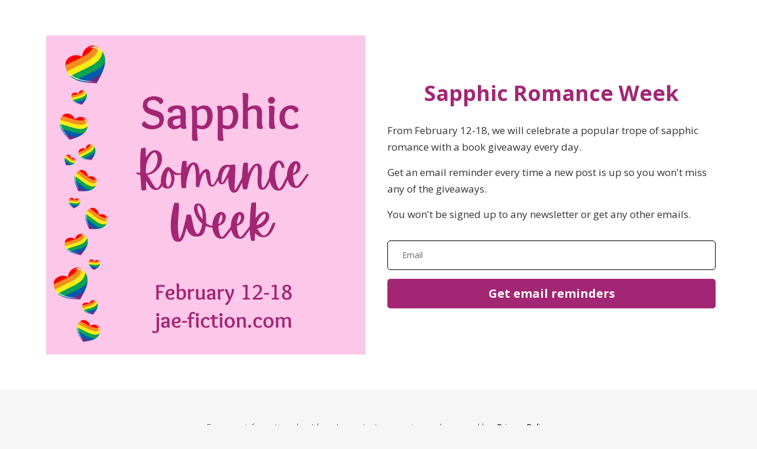

--- FILE ---
content_type: text/html; charset=utf-8
request_url: https://www.subscribepage.com/sapphicromanceweek
body_size: 5495
content:
<!DOCTYPE html> <html> <head> <meta charset="utf-8"> <meta http-equiv="X-UA-Compatible" content="IE=edge"> <meta name="viewport" content="width=device-width,initial-scale=1"> <meta name="description" content="From February 12-18, we celebrate sapphic romance and its most popular tropes with a big book giveaway every day!"> <meta name="keywords" content="Sapphic Romance"> <meta name="author" content=""> <meta property="og:type" content="website"> <meta property="og:title" content=""> <meta property="og:description" content=""> <meta property="og:image" content=""> <meta property="og:image:alt" content=""> <meta property="og:url" content="https://www.subscribepage.com/sapphicromanceweek"> <meta name="twitter:card" content="summary_large_image"> <meta name="twitter:title" content=""> <meta name="twitter:image" content=""> <meta name="robots" content="index,follow"> <link rel="icon" type="image/png" sizes="32x32" href="https://www.mailerlite.com/site/themes/new/img/favicons/favicon-32x32.png"> <link rel="icon" type="image/png" sizes="16x16" href="https://www.mailerlite.com/site/themes/new/img/favicons/favicon-32x32.png"> <link rel="stylesheet" href="https://assets.mlcdn.com/ml/bootstrap/css/bootstrap-3.3.7.min.css"> <script src="https://assets.mlcdn.com/ml/jquery/jquery-3.4.1.min.js"></script> <script src="https://assets.mlcdn.com/ml/bootstrap/js/bootstrap-3.3.7.min.js"></script> <title>Sapphic Romance Week</title> <style type="text/css">@import url(https://assets.mlcdn.com/fonts.css?version=1707397);</style> <script src="https://assets.mlcdn.com/ml/moment/moment.min.js"></script> <script src="https://assets.mlcdn.com/ml/moment-timezone/moment-timezone-with-data.min.js"></script> <script>var previousTimeZone=[],updatingTimer=!1;function timers(i){updatingTimer=!0,setTimeout(function(){$(".countdown").each(function(){var e=$(this).attr("id"),t=$(this).attr("data-zone"),n=$(this).attr("data-"+t);void 0===previousTimeZone[e]&&(previousTimeZone[e]=n),$(this).data("countdown-bound")&&!i&&previousTimeZone[e]===n||(previousTimeZone[e]=n,$(this).data("countdown-bound",!0),initializeClock(e,getUTC(i||$(this).attr("data-date"),n)))}),updatingTimer=!1})}function getUTC(e,t){var n=window.moment;try{n=window.top&&window.top.moment}catch(e){}var i="YYYY-MM-DD HH:mm:ss";if(n.tz&&t){r=(r=n.tz(e,t)).tz?r.tz("UTC"):r}else{var r=n(e,i);r=t&&r.tz?r.tz(t):r}return r.format(i)}function getTimeRemaining(e){e=e.replace(" ","T")+"Z";var t=new Date,n=Date.parse(t.toUTCString());e&&!Number.isNaN(Date.parse(e))||(e=n);var i=Date.parse(e)-n,r=Math.floor(i/1e3%60),o=Math.floor(i/1e3/60%60),a=Math.floor(i/36e5%24);return{total:i,days:Math.floor(i/864e5),hours:a,minutes:o,seconds:r}}function initializeClock(e,t){var n=document.getElementById(e),i=n.querySelector(".days"),r=n.querySelector(".hours"),o=n.querySelector(".minutes"),a=n.querySelector(".seconds");function s(){var e=getTimeRemaining(t);i.innerHTML=e.days,r.innerHTML=("0"+e.hours).slice(-2),o.innerHTML=("0"+e.minutes).slice(-2),a.innerHTML=("0"+e.seconds).slice(-2),e.total<=0&&(i.innerHTML="00",r.innerHTML="00",o.innerHTML="00",a.innerHTML="00")}s(),window["timerinterval"+e]&&clearInterval(window["timerinterval"+e]),window["timerinterval"+e]=setInterval(s,1e3)}$(document).ready(function(){timers(),$("body").on("DOMNodeInserted",function(e){updatingTimer||timers()})})</script> <style type="text/css">.ml-4.hero{background-image:url('');background-color:#fff;background-size:cover;padding-bottom:60px;padding-top:60px;margin-top:0;margin-bottom:20px}.img-ml-4{border-radius:0}.ml-4 .form-box{background-color:#fbf4f4;border:0 solid #000;border-radius:5px;padding:30px}.ml-4 h1{color:#a22673;font-size:36px;font-weight:700;font-style:normal;text-decoration:none;text-align:center;margin-bottom:30px}.ml-4 p{color:#00000;font-size:17px;margin-bottom:15px}.ml-4 p:last-child{margin-bottom:30px}.ml-4 p a{color:#000;text-decoration:underline}.ml-4 .input-group.ml-error input{border:2px solid red;z-index:9999}.ml-4 .form-group.ml-error input{border:2px solid red}.ml-4 .form-control{background-color:#fff;border-width:1px;border-style:solid;border-color:#000;border-radius:5px;color:#333;font-size:14px;height:50px;line-height:50px;padding:6px 24px}.ml-4 .form-control::-webkit-input-placeholder{color:#666}.ml-4 .form-control:-moz-placeholder{color:#666;opacity:1}.ml-4 .form-control::-moz-placeholder{color:#666;opacity:1}.ml-4 .form-control:-ms-input-placeholder{color:#666}.ml-4 button{background-color:#a22673;font-size:20px;color:#fff;border-radius:5px;font-weight:700;font-style:normal;text-decoration:none;height:50px;border:none;padding:6px 24px}.ml-4 button:active,.ml-4 button:active:hover,.ml-4 button:focus,.ml-4 button:hover{background-color:#8a0e5a;color:#fff}.ml-4 .form-group label{color:#fff;font-size:14px;font-weight:700;font-style:normal;text-decoration:none}.ml-4 .checkbox{margin:0}.ml-4 .checkbox p{color:#090909;font-size:12px;font-weight:400;font-style:normal;text-decoration:none;line-height:18px;margin:0 0 10px 0}.ml-4 .checkbox p a,.ml-4 .checkbox p:last-child{margin:0}.ml-4 .checkbox p a{color:#090909;text-decoration:underline}.ml-4 .checkbox.ml-error label{border-bottom:2px solid red}select.form-control.ml-error{border-color:red!important}@media (max-width:768px){.ml-4 .ml-image-top{margin-bottom:30px}.ml-4 .ml-image-bottom{margin-top:30px}.ml-4 .input-group input.form-control{border-radius:5px!important}.ml-4 .input-group span.input-group-btn button{border-radius:5px!important}}</style><style type="text/css">@media (max-width:768px){.ml-4 h1{font-size:28px!important}.ml-4 h2{font-size:20px!important}.ml-4 p{font-size:17px!important}.ml-4{margin-bottom:15px!important;margin-top:0!important}}</style><style type="text/css">.ml-24{background-color:#f6f6f6;padding-bottom:30px;padding-top:30px}.ml-24 p{color:#696969;font-size:14px;line-height:26px;margin:0 0 15px 0}.ml-24 p:last-child{margin-bottom:0}.ml-24 p a{color:#000;text-decoration:underline}</style><style type="text/css">@media (max-width:768px){.ml-24 p{font-size:14px!important}}</style><style type="text/css">.ml-27{background-color:#f6f6f6;padding-bottom:0;padding-top:30px}.ml-27 h1{color:#000;font-size:36px;font-weight:400;font-style:normal;text-decoration:none;text-align:center}</style><style type="text/css">@media (max-width:768px){.ml-27 h1{font-size:28px!important}}</style><style type="text/css">.ml-29{background-color:#f6f6f6;padding-bottom:30px;padding-top:30px}.ml-29 p{color:#696969;font-size:14px;line-height:26px;margin:0 0 15px 0}.ml-29 p:last-child{margin-bottom:0}.ml-29 p a{color:#000;text-decoration:underline}</style><style type="text/css">@media (max-width:768px){.ml-29 p{font-size:14px!important}}</style><style type="text/css">body{padding:0;background:#f6f6f6;font-family:'Open Sans',Arial,Helvetica,sans-serif;line-height:200%}.ml-subscribe-form{margin-top:30px}.checkbox.ml-validate-required.ml-error p,.checkbox.ml-validate-required.ml-error p a{color:red!important}@media only screen and (max-width:480px){.ml-form-recaptcha{transform:scale(.75)!important;transform-origin:0 0!important;max-width:250px}}h1,h2,h3,h4,h5,h6{margin:0;padding:0}p{margin:0 0 15px 0}.align-center{text-align:center}.align-left{text-align:left}.align-right{text-align:right}.mt0{margin-top:0!important}.mt10{margin-top:10px!important}.mt15{margin-top:15px!important}.mt20{margin-top:20px!important}.mt30{margin-top:30px!important}.mt40{margin-top:40px!important}.mt50{margin-top:50px!important}.mt60{margin-top:60px!important}.mt70{margin-top:70px!important}.mt80{margin-top:80px!important}.mt90{margin-top:90px!important}.mt100{margin-top:100px!important}.mb0{margin-bottom:0!important}.mb10{margin-bottom:10px!important}.mb15{margin-bottom:15px!important}.mb20{margin-bottom:20px!important}.mb30{margin-bottom:30px!important}.mb40{margin-bottom:40px!important}.mb50{margin-bottom:50px!important}.mb60{margin-bottom:60px!important}.mb70{margin-bottom:70px!important}.mb80{margin-bottom:80px!important}.mb90{margin-bottom:90px!important}.mb100{margin-bottom:100px!important}.pt0{padding-top:0!important}.pt10{padding-top:10px!important}.pt15{padding-top:15px!important}.pt20{padding-top:20px!important}.pt30{padding-top:30px!important}.pt40{padding-top:40px!important}.pt50{padding-top:50px!important}.pt60{padding-top:60px!important}.pt70{padding-top:70px!important}.pt80{padding-top:80px!important}.pt90{padding-top:90px!important}.pt100{padding-top:100px!important}.pb0{padding-bottom:0!important}.pb10{padding-bottom:10px!important}.pb15{padding-bottom:15px!important}.pb20{padding-bottom:20px!important}.pb30{padding-bottom:30px!important}.pb40{padding-bottom:40px!important}.pb50{padding-bottom:50px!important}.pb60{padding-bottom:60px!important}.pb70{padding-bottom:70px!important}.pb80{padding-bottom:80px!important}.pb90{padding-bottom:90px!important}.pb100{padding-bottom:100px!important}.pl0{padding-left:0!important}.pr0{padding-right:0!important}form{margin-top:0;margin-bottom:0}.form-group,.input-group{z-index:1}.form-control{border:none;z-index:1}.form-control:focus{border:none;box-shadow:none;outline:medium none}.btn.active.focus,.btn.active:focus,.btn.focus,.btn:active.focus,.btn:active:focus,.btn:focus{box-shadow:none;outline:medium none}.display-inline{display:inline-block!important}.display-none{display:none!important}.navbar-brand{padding:0}.navbar-brand>img{height:100%;padding:7px 15px;width:auto}.ml-spacer-hack{display:block;height:15px}.display-table{display:table;table-layout:fixed;width:100%}.col-middle{vertical-align:middle}.col-height{display:table-cell;float:none;height:100%}.media{margin-top:0}input:-webkit-autofill{-webkit-box-shadow:0 0 0 1000px #fff inset}.ml-error .label-description{color:red!important}@media (max-width:992px){.ts-block .media-left{float:left;width:100%;margin-bottom:15px}}@media (max-width:768px){.ts-block .media-left{float:none;width:auto;margin-bottom:0}.container-fluid{padding:15px 30px!important}.hero h1{margin-bottom:15px!important}.ml-subscribe-form{margin-top:0!important;padding:15px 0!important}.container{padding:0!important}.default{padding:0 30px!important}.copyright{text-align:center!important}ul.list-centered{margin-bottom:-10px!important}ul.list-centered li{margin-bottom:10px!important}.social-icons-block{text-align:center!important}.social-icons-block ul{float:none!important}.navbar-header .navbar-brand{width:-moz-calc(100% - 80px);width:-webkit-calc(100% - 80px);width:-o-calc(100% - 80px);width:calc(100% - 80px)}.navbar-header .navbar-brand img{padding:0!important}.ml-date{margin-bottom:15px!important}.ml-date:last-child{margin-bottom:0!important}.mb-30{margin-bottom:15px!important}.media .media-left .media-object{width:100px!important}.col-height{display:block!important}.col-image-text{margin-bottom:30px}.col-text-image{margin-top:30px}.col-res-30{margin-bottom:30px}.btn,.form-control{white-space:normal!important;line-height:100%!important;height:auto!important;padding:10px!important}h1,h2,h3{word-break:break-word}.list-centered.share-icons li a img{margin:5px}.gallery .img-responsive{margin-bottom:30px}.gallery .align-center:last-child .img-responsive{margin-bottom:0}.input-group{width:100%!important}span.input-group-btn{float:left!important;margin-top:15px!important;width:100%!important}button.btn{width:100%!important}}</style></head> <body> <div class="row-form"> <div class="container-fluid ml-4 hero"> <div class="container"> <div class="ml-subscribe-form mt0" id="mlb2-6021388-{{scope_id}"> <form class="ml-block-form" action="https://static.mailerlite.com/webforms/submit/e4a2z0" data-code="e4a2z0" method="POST"> <div class="row"> <div class="display-table"> <div class="col-sm-6 col-height col-middle"> <div class="align-center"> <img class="img-responsive display-inline img-ml-4 ml-image-top" alt="Sapphic Romance Week - February 12-18" width="540" src="https://bucket.mlcdn.com/a/1642/1642410/images/da2573f100d8d16ad6e766496e2b83106976a4d1.png" style="display:block" border="0"> </div> </div> <div class="col-sm-6 column-4 col-height col-middle"> <div class="form-normal"> <div class="row"> <div class="col-xs-12"> <h1>Sapphic Romance Week</h1> <div class="text"> <p><strong></strong>From February 12-18, we will celebrate a popular trope of sapphic romance with a book giveaway&nbsp;every day.&nbsp;</p> <p>Get an email reminder every time a new post is up so you won't miss any of the giveaways.<br></p> <p>You won't be signed up to any newsletter or get any other emails.<br></p> </div> </div> </div> <div class="row"> <div class="col-xs-12"> <div> <div class="form-group ml-field-email ml-validate-email ml-validate-required"> <input type="email" class="form-control" data-inputmask="" name="fields[email]" placeholder="Email" autocomplete="email"> </div> </div> </div> </div> <div class="row"> <div class="col-xs-12"> <style type="text/css">.ml-form-recaptcha{margin-bottom:20px;float:left}.ml-form-recaptcha.ml-error iframe{border:solid 1px red}@media screen and (max-width:768px){.ml-form-recaptcha{transform:scale(.77);-webkit-transform:scale(.77);transform-origin:0 0;-webkit-transform-origin:0 0}}</style> <button class="btn btn-block primary" type="submit">Get email reminders</button> <button disabled="disabled" style="display:none" type="button" class="loading btn btn-block"><img src="https://static.mailerlite.com/images/rolling.gif" width="20" height="20" style="width:20px;height:20px;display:block;margin:0 auto" border="0"></button> <input type="hidden" name="ml-submit" value="1"> </div> </div> </div> </div> </div> </div> </form> </div> </div> </div> <div class="container-fluid ml-24"> <div class="container"> <div class="row"> <div class="col-sm-12"> <p style="text-align:center">For more information about how Jae protects your privacy, please read her <a href="https://jae-fiction.com/privacy-policy/">Privacy Policy</a>. </p> </div> </div> </div> </div> </div> <div class="row-success" style="display:none"> <template class="success-template"> <div class="container-fluid ml-27"> <div class="container"> <div class="row"> <div class="col-sm-12"> <h1>Check your email to confirm!</h1> </div> </div> </div> </div> <div class="container-fluid ml-29"> <div class="container"> <div class="row"> <div class="col-sm-12"> <p style="text-align:center">Thanks!&nbsp;</p> <p><strong>Please check your inbox </strong>and click the button in the email I just sent you to confirm you want to get reminders for Sapphic Romance Week!</p> <p><br></p> </div> </div> </div> </div> </template> </div> <div style="margin-bottom:0;margin-top:30px"> </div> <div style="display:none"> <script>var $=window.ml_jQuery||window.jQuery;function close(){window.parent.postMessage("ml-accounts-1642410-m3u5d5h8s5-webforms-6021388-e4a2z0-hide","*")}function ml_webform_success_6021388(){if($(".row-form").hide(),$(".row-success").show(),$(window).scrollTop(0),$(".row-success").data("autorefresh")){var e=Number($(".row-success").data("autorefresh"));e&&0<e&&setTimeout(function(){window.location.reload()},1e3*e)}$(".row-success").find(".success-template").length&&$(".success-template").html()&&$(".row-success").replaceWith($(".success-template").html())}document.onkeydown=function(e){("key"in(e=e||window.event)?"Escape"==e.key:27==e.keyCode)&&close()},function(r,i){var s;function t(e,s){!function(e,s){var t=r(e).outerHeight();if(i.parent.postMessage("ml-accounts-1642410-m3u5d5h8s5-webforms-6021388-e4a2z0-setHeight-"+t+"px","*"),s){var o=r(e).outerWidth();i.parent.postMessage("ml-accounts-1642410-m3u5d5h8s5-webforms-6021388-e4a2z0-setSize-"+t+"px-"+o+"px","*")}}(e,s)}[".mailerlite-trigger-sendHeightToParent",".mailerlite-popup",".mailerlite-slidebox",".mailerlite-form-bar",".mailerlite-fullscreen"].forEach(function(e){i.sendHeightToParentTriggered||r(e).length&&(setTimeout(t(e),200),r(i).resize(function(){clearTimeout(s),s=setTimeout(t(e,!0),50)}),i.sendHeightToParentTriggered=!0)})}($,window)</script> <img src="https://track.mailerlite.com/webforms/o/6021388/e4a2z0" alt="." width="1" height="1" style="display:none"> <script>!function(l){l.addEventListener("message",function(e){if(e&&e.data&&"string"==typeof e.data){var t=e.data.split("-");if(1<t.length)if("mlWebformSubmitSuccess"==t[0]){var i="mailerlite:webform:submited:"+t[1],n=(new Date).getTime();document.cookie=i+"="+n+"; path=/; expires=Fri, 31 Dec 9999 23:59:59 GMT"}else if("mlWebformRedirect"==t[0]){var o=t[t.length-1],a=t.slice(1,t.length-1).join("-");["_blank","_self","_parent","_top"].indexOf(o)<0&&(a=t.slice(1).join("-"),o="_blank");var r=new URL(decodeURIComponent(a));r&&"javascript:"!=r.protocol&&l.open(decodeURIComponent(a),o)}}},!1)}(window)</script> </div> <style>.popup{display:none;position:fixed;top:0;left:0;right:0;bottom:0;width:100%;height:100%;z-index:9999;background:rgba(0,0,0,.35);overflow:scroll}.webform-container{padding:30px;margin:0}.mailerlite-container{width:100%!important;box-sizing:border-box;margin:0 auto;position:static;display:table;height:100%}.mailerlite-vertical-align-center{display:table-cell;vertical-align:middle;text-align:center}.ml-subscribe-form .ml-vertical-align-center{display:table-cell;vertical-align:middle}.mailerlite-webform{position:relative;display:inline-block;width:100%;padding:0;max-width:480px;text-align:left}.close-popup{position:absolute;right:5px;top:5px;height:30px;width:30px;line-height:30px;text-align:center;font-size:16px;z-index:2}.close-popup:hover{text-decoration:none}</style> <script>function showPopup(o){var i=o.closest(".container").find(".popup"),n=$("body");i.show("fadeIn"),n.addClass("bodyClassFixed")}function hidePopup(o){var i=o.closest(".popup"),n=$("body");i.hide(),n.removeClass("bodyClassFixed")}$(document).on("click",".popup",function(){hidePopup($(this))}),$(document).on("click",".mailerlite-webform",function(o){o.stopPropagation()})</script> <script src="https://static.mailerlite.com/js/w/webforms.min.js?vd4de52e171e8eb9c47c0c20caf367ddf" type="text/javascript"></script> <script src="https://assets.mlcdn.com/ml/jquery/jquery-2.2.4.min.js"></script> <script src="https://assets.mlcdn.com/ml/bootstrap/js/bootstrap-3.3.6.min.js"></script> </body> </html>